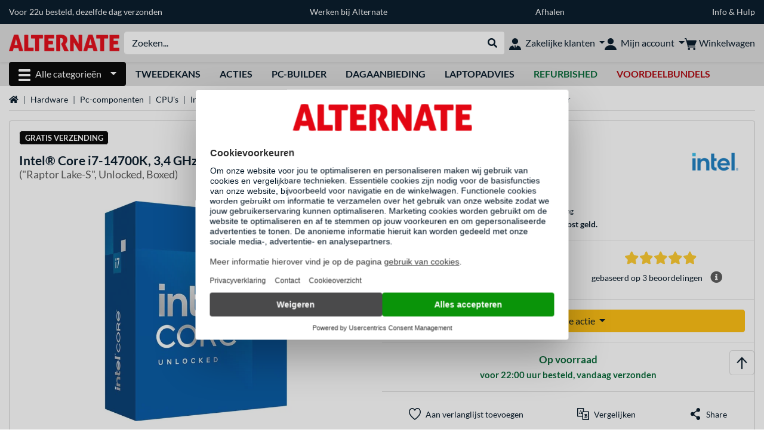

--- FILE ---
content_type: text/html;charset=UTF-8
request_url: https://www.alternate.nl/Intel/Core-i7-14700K-3-4-GHz-5-6-GHz-Turbo-Boost-socket-1700-processor/html/product/100009775
body_size: 16590
content:
<!DOCTYPE html>
<html lang="nl-NL" prefix="og: https://ogp.me/ns#" xmlns="http://www.w3.org/1999/xhtml"><head id="head">
      <title>Intel® Core i7-14700K, 3,4 GHz (5,6 GHz Turbo Boost) socket 1700 processor "Raptor Lake-S", Unlocked, Boxed </title>
      <meta charset="utf-8" />
        <link rel="canonical" href="https://www.alternate.nl/Intel/Core-i7-14700K-3-4-GHz-5-6-GHz-Turbo-Boost-socket-1700-processor/html/product/100009775" />
      <link rel="alternate" href="https://www.alternate.de/Intel/Core-i7-14700K-Prozessor/html/product/100009775" hreflang="x-default" />
      <link rel="alternate" href="https://fr.alternate.be/Intel/Core-i7-14700K-3-4-GHz-5-6-GHz-Turbo-Boost-socket-1700-processeur/html/product/100009775" hreflang="fr-BE" />
      <link rel="alternate" href="https://www.alternate.es/Intel/Core-i7-14700K-Procesador/html/product/100009775" hreflang="es-ES" />
      <link rel="alternate" href="https://www.alternate.fr/Intel/Core-i7-14700K-3-4-GHz-5-6-GHz-Turbo-Boost-socket-1700-processeur/html/product/100009775" hreflang="fr-FR" />
      <link rel="alternate" href="https://www.alternate.at/Intel/Core-i7-14700K-Prozessor/html/product/100009775" hreflang="de-AT" />
      <link rel="alternate" href="https://www.alternate.nl/Intel/Core-i7-14700K-3-4-GHz-5-6-GHz-Turbo-Boost-socket-1700-processor/html/product/100009775" hreflang="nl-NL" />
      <link rel="alternate" href="https://www.alternate.it/Intel/BX8071514700K-Processore/html/product/100009775" hreflang="it-IT" />
      <link rel="alternate" href="https://www.alternate.de/Intel/Core-i7-14700K-Prozessor/html/product/100009775" hreflang="de-DE" />
      <link rel="alternate" href="https://www.alternate.lu/Intel/Core-i7-14700K-Prozessor/html/product/100009775" hreflang="de-LU" />
      <link rel="alternate" href="https://www.alternate.be/Intel/Core-i7-14700K-3-4-GHz-5-6-GHz-Turbo-Boost-socket-1700-processor/html/product/100009775" hreflang="nl-BE" />
      <link rel="alternate" href="https://www.alternate.ch/Intel/Core-i7-14700K-Prozessor/html/product/100009775" hreflang="de-CH" />
      <link rel="alternate" href="https://www.alternate.dk/Intel/BX8071514700K-Processor/html/product/100009775" hreflang="da-DK" />
      <meta http-equiv="X-UA-Compatible" content="IE=edge" />
      <meta name="description" content="De Intel® Core™ i7-14700K, codenaam &quot;Raptor Lake-S&quot;, beschikt over 8 Performance cores en 12 Efficiency cores en is geschikt om op een moederbord m..." />
      <meta name="robots" content="all" />
      <meta name="author" content="ALTERNATE Nederland" />
      <meta name="msapplication-TileImage" content="/resources/pix/mstile-144x144.png" />
      <meta name="viewport" content="width=device-width, initial-scale=1.0, maximum-scale=5" />
      <meta name="mobile-web-app-capable" content="yes" />
      <meta name="referrer" content="strict-origin-when-cross-origin" />

      <meta http-equiv="Accept-CH" content="Sec-CH-UA, Sec-CH-UA-Full-Version-List, Sec-CH-UA-Model, Sec-CH-UA-Platform, Sec-CH-UA-Platform-Version" />
      <meta http-equiv="Critical-CH" content="Sec-CH-UA, Sec-CH-UA-Full-Version-List, Sec-CH-UA-Model, Sec-CH-UA-Platform, Sec-CH-UA-Platform-Version" />
      <meta property="fb:app_id" content="966242223397117" />
        <meta property="og:title" content="Intel® Core i7-14700K, 3,4 GHz (5,6 GHz Turbo Boost) socket 1700 processor &quot;Raptor Lake-S&quot;, Unlocked, Boxed " />
      <meta property="og:type" content="product" />
        <meta property="og:url" content="https://www.alternate.nl/Intel/Core-i7-14700K-3-4-GHz-5-6-GHz-Turbo-Boost-socket-1700-processor/html/product/100009775" />
        <meta property="og:image" content="https://www.alternate.nl/p/1200x630/5/7/Intel__Core_i7_14700K__3_4_GHz__5_6_GHz_Turbo_Boost__socket_1700_processor@@100009775.jpg" />
        <meta property="og:image:type" content="image/jpeg" />
        <meta property="og:image:height" content="630" />
        <meta property="og:image:width" content="1200" />
        <meta property="og:image:alt" content="Intel® Core i7-14700K, 3,4 GHz (5,6 GHz Turbo Boost) socket 1700 processor &quot;Raptor Lake-S&quot;, Unlocked, Boxed" />
      <meta property="og:description" content="De Intel® Core™ i7-14700K, codenaam &quot;Raptor Lake-S&quot;, beschikt over 8 Performance cores en 12 Efficiency cores en is geschikt om op een moederbord m..." />
      <meta property="og:locale" content="nl_NL" />
      <meta property="og:site_name" content="ALTERNATE" />
      <script type="application/ld+json">
        [
  {
    "@context": "https://www.schema.org",
    "@type": "Product",
    "name": "Core i7-14700K, 3,4 GHz (5,6 GHz Turbo Boost) socket 1700 processor",
    "description": "De Intel® Core™ i7-14700K, codenaam \\\"Raptor Lake-S\\\", beschikt over 8 Performance cores en 12 Efficiency cores en is geschikt om op een moederbord met socket 1700 te plaatsen. De processor beschikt over 32 MB Smart cache en werkt op een snelheid van 3,4 GHz.",
    "brand": {
      "@type": "Brand",
      "name": "Intel®"
    },
    "category": "Socket",
    "image": "https://www.alternate.nl/p/600x600/5/7/Intel__Core_i7_14700K__3_4_GHz__5_6_GHz_Turbo_Boost__socket_1700_processor@@100009775.jpg",
    "sku": 100009775,
    "gtin8": "5032037278485",
    "offers": {
      "@type": "Offer",
      "url": "https://www.alternate.nl/Intel/Core-i7-14700K-3-4-GHz-5-6-GHz-Turbo-Boost-socket-1700-processor/html/product/100009775",
      "priceCurrency": "EUR",
      "price": "379.0",
      "itemCondition": "NewCondition",
      "availability": "InStock",
      "name": "Core i7-14700K, 3,4 GHz (5,6 GHz Turbo Boost) socket 1700 processor",
      "seller": {
        "@type": "Organization",
        "name": "ALTERNATE Computerversand Nederland C.V."
      },
      "hasMerchantReturnPolicy": {
        "@type": "MerchantReturnPolicy",
        "applicableCountry": "NL",
        "returnPolicyCategory": "https://schema.org/MerchantReturnFiniteReturnWindow",
        "merchantReturnDays": 30,
        "returnMethod": "https://schema.org/ReturnByMail"
      },
      "shippingDetails": {
        "@type": "OfferShippingDetails",
        "deliveryTime": {
          "@type": "ShippingDeliveryTime",
          "handlingTime": {
            "@Type": "QuantitativeValue",
            "minValue": 0,
            "maxValue": 0,
            "unitCode": "DAY"
          },
          "transitTime": {
            "@Type": "QuantitativeValue",
            "minValue": 1,
            "maxValue": 2,
            "unitCode": "DAY"
          }
        },
        "shippingDestination": {
          "@type": "DefinedRegion",
          "addressCountry": "DE"
        },
        "shippingRate": {
          "@type": "MonetaryAmount",
          "currency": "EUR",
          "value": 0
        }
      }
    },
    "hasEnergyConsumptionDetails": {
      "@type": "EnergyConsumptionDetails"
    },
    "aggregateRating": {
      "@type": "AggregateRating",
      "ratingValue": 5.0,
      "bestRating": 5,
      "ratingCount": 3,
      "itemReviewed": {
        "@type": "Thing",
        "name": "Core i7-14700K, 3,4 GHz (5,6 GHz Turbo Boost) socket 1700 processor"
      }
    },
    "logo": "https://logos.tlecdn.net/100x30/m_1404_intel_7.png",
    "mpn": "BX8071514700K",
    "review": [
      {
        "@type": "Review",
        "dateCreated": "2025-06-10",
        "reviewBody": "Ondanks de vele problemen bij Intel over de 13 en 14de generatie procs toch gekozen voor de 14700k Zorg dat je de laatste bios updates hebt en op default bios draait dan komt het wel goed. Daarnaast mocht het niet goed gaan. Intel geeft 5 jaar garantie dus wat kan er gebeuren.",
        "author": {
          "@type": "Person",
          "Name": "RodyB"
        },
        "reviewRating": {
          "@type": "Rating",
          "ratingValue": 5,
          "worstRating": "1",
          "bestRating": "5"
        },
        "positiveNotes": {
          "@type": "ItemList",
          "itemListElement": {
            "@type": "ListItem",
            "position": "1",
            "name": "+"
          }
        },
        "negativeNotes": {
          "@type": "ItemList",
          "itemListElement": {
            "@type": "ListItem",
            "position": "1",
            "name": "-"
          }
        }
      },
      {
        "@type": "Review",
        "dateCreated": "2025-02-04",
        "reviewBody": "Processor werkt zoals de specificaties aangeven. Alles werkt vloeiend en reageert top. Is natuurlijk niet de top van de top in CPU land, maar dat is logisch wanneer je voor een intel core i7 kiest. Gekozen voor een AI overclock via BIOS instellingen. Hierdoor verder opgekrikt naar zeker +/- 6.0 GHZ. Met een 360 koeler voor de CPU is dit absoluut geen probleem, temperatuur blijft hetzelfde als voor de AI overclocking. Daarnaast geen crashes of dergelijke taferelen.",
        "author": {
          "@type": "Person",
          "Name": "Bao van Wijk"
        },
        "reviewRating": {
          "@type": "Rating",
          "ratingValue": 5,
          "worstRating": "1",
          "bestRating": "5"
        },
        "positiveNotes": {
          "@type": "ItemList",
          "itemListElement": {
            "@type": "ListItem",
            "position": "1",
            "name": "+"
          }
        },
        "negativeNotes": {
          "@type": "ItemList",
          "itemListElement": {
            "@type": "ListItem",
            "position": "1",
            "name": "-"
          }
        }
      },
      {
        "@type": "Review",
        "dateCreated": "2023-11-20",
        "reviewBody": "Extra cores tov 13700k, super handig als je een multicore workload hebt.",
        "author": {
          "@type": "Person",
          "Name": "Dries Michiels"
        },
        "reviewRating": {
          "@type": "Rating",
          "ratingValue": 5,
          "worstRating": "1",
          "bestRating": "5"
        },
        "positiveNotes": {
          "@type": "ItemList",
          "itemListElement": {
            "@type": "ListItem",
            "position": "1",
            "name": "+"
          }
        },
        "negativeNotes": {
          "@type": "ItemList",
          "itemListElement": {
            "@type": "ListItem",
            "position": "1",
            "name": "-"
          }
        }
      }
    ]
  },
  {
    "@context": "https://www.schema.org",
    "@type": "BreadcrumbList",
    "itemListElement": [
      {
        "@type": "ListItem",
        "position": 0,
        "item": {
          "@id": "https://www.alternate.nl/",
          "name": "Home"
        }
      },
      {
        "@type": "ListItem",
        "position": 1,
        "item": {
          "@id": "https://www.alternate.nl/Hardware",
          "name": "Hardware"
        }
      },
      {
        "@type": "ListItem",
        "position": 2,
        "item": {
          "@id": "https://www.alternate.nl/Hardware/Pc-componenten",
          "name": "Pc-componenten"
        }
      },
      {
        "@type": "ListItem",
        "position": 3,
        "item": {
          "@id": "https://www.alternate.nl/CPUs",
          "name": "CPU\u0027s"
        }
      },
      {
        "@type": "ListItem",
        "position": 4,
        "item": {
          "@id": "https://www.alternate.nl/CPUs/Intel-CPUs",
          "name": "Intel-CPU\u0027s"
        }
      },
      {
        "@type": "ListItem",
        "position": 5,
        "item": {
          "@id": "https://www.alternate.nl/CPUs/Intel-CPUs/Core-i7",
          "name": "Core i7"
        }
      },
      {
        "@type": "ListItem",
        "position": 6,
        "item": {
          "name": "Intel® Core i7-14700K, 3,4 GHz (5,6 GHz Turbo Boost) socket 1700 processor"
        }
      }
    ]
  }
]
      </script>

      <link rel="apple-touch-icon" sizes="180x180" href="/resources/pix/apple-touch-icon.png" />
      <link rel="icon" type="image/png" href="/resources/pix/favicon.png" sizes="32x32" />
        <link rel="preload" href="/mobile/resources/fonts/lato/S6uyw4BMUTPHjx4wXg.woff2" as="font" type="font/woff2" crossorigin="anonymous" />
        <link rel="preload" href="/mobile/resources/fonts/lato/S6u9w4BMUTPHh6UVSwiPGQ.woff2" as="font" type="font/woff2" crossorigin="anonymous" />
        <link rel="preload" href="/mobile/resources/fonts/lato/S6u9w4BMUTPHh50XSwiPGQ.woff2" as="font" type="font/woff2" crossorigin="anonymous" />
        <link rel="preload" href="/mobile/resources/fonts/fontawesome/fa-solid-900.woff2" as="font" type="font/woff2" crossorigin="anonymous" />
        <link rel="preload" href="/mobile/resources/css/style.min.css?v=02d7c9f3" as="style" />
        <link rel="stylesheet" href="/mobile/resources/css/style.min.css?v=02d7c9f3" type="text/css" />
        <link rel="preload" href="https://web.cmp.usercentrics.eu/ui/loader.js" as="script" />
        <link rel="preconnect" href="https://v1.api.service.cmp.usercentrics.eu" />
        <script id="usercentrics-cmp" src="https://web.cmp.usercentrics.eu/ui/loader.js" data-language="nl" data-settings-id="PhLKGyG5R" async="async"></script>
      <link rel="dns-prefetch" href="https://tlecdn.net" />
      <script>
        var global = {newSession: false,
          onFunction: (fnName) => new Promise((resolve,reject)=>{
            const start = Date.now(), iv = setInterval(() => {
              if (window[fnName]) {
                clearInterval(iv);
                resolve(window[fnName]);
              } else if (Date.now() - start > 10000) {
                clearInterval(iv);
                reject(new Error("Timeout"));
              }
            },40);
          }),
          onFaces: () => global.onFunction('faces'),
          i18n:{"CarouselControl":"Carrousel besturing","Carousel":"Carrousel","CarouselGoToSlide":"Naar slide {{index}}","CarouselNextSlide":"Volgende slide","CarouselPreviousSlide":"Vorige slide","CarouselSlide":"Slide"}
        };
        var mojarra={l:(args)=>{if(typeof args==='function')global.onFaces().then(()=>args());}};
      </script>
        <script>window.starfishTrackingURL = "https://click.alternate.de/track/42";</script>
        <script src="/mobile/resources/js/script.min.js?v=02d7c9f3" defer="defer"></script>
      <link rel="preload" href="/mobile/jakarta.faces.resource/faces.js.xhtml?ln=jakarta.faces" as="script" /><script src="/mobile/jakarta.faces.resource/faces.js.xhtml?ln=jakarta.faces" async="async"></script>
        <script>var lz_data = {overwrite: false, language: 'nl'};</script>
        <script id="7a1338dcda7655c9679e0c820f9532aa" src="https://chat.alternate.nl/script.php?id=7a1338dcda7655c9679e0c820f9532aa" defer="defer"></script></head><body id="mainContent" class="  mainTree7">
        <section id="headerbanner-placeholder-container" aria-label="Nuttige links"><link href="/content/a4329d5a-9bf2-4379-87b8-d8b98acd5bb1.css?v=973ebc1e" rel="stylesheet"/><script src="/content/a4329d5a-9bf2-4379-87b8-d8b98acd5bb1.js?v=973ebc1e" defer="defer"></script><div class="container d-none d-md-block">
 <div class="headerbanner">
  <div class="marquee">
   <!-- Link 1 --> <a class="headerbanner-link" href="/help/verzenden#levertijden">Voor 22u besteld, dezelfde dag verzonden</a> <!-- Link 2 --> <a class="headerbanner-link" href="https://www.werkenbijalternate.nl/" target="_blank">Werken bij Alternate</a> <!-- Link 3 --> <a class="headerbanner-link" href="/afhalen#afhalen">Afhalen</a> <!-- Link 4 --> <a href="/contact.xhtml">Info &amp; Hulp</a>
  </div>
 </div>
</div>
<div class="container d-md-none">
 <div class="carousel-inner">
  <div class="carousel slide" data-bs-ride="carousel">
   <!-- Link 1 -->
   <div class="carousel-item active" data-bs-interval="10000">
    <a class="headerbanner-link" href="/help/verzenden#levertijden">Voor 22u besteld, dezelfde dag verzonden</a>
   </div><!-- Link 2 -->
   <div class="carousel-item" data-bs-interval="10000">
    <a class="headerbanner-link" href="https://www.werkenbijalternate.nl/" target="_blank">Werken bij Alternate</a>
   </div><!-- Link 3 -->
   <div class="carousel-item" data-bs-interval="10000">
    <a class="headerbanner-link" href="/afhalen#afhalen">Afhalen</a>
   </div><!-- Link 4 -->
   <div class="carousel-item" data-bs-interval="10000">
    <a href="/contact.xhtml">Info &amp; Hulp</a>
   </div>
  </div>
 </div>
</div>
        </section>

      <div id="header-intersection"></div><div id="header_container" class="sticky-top">

    <header class="mb-1" id="header">
      <noscript class="container-fluid p-0">
        <div class="alert mb-0 alert-danger text-center" role="alert">JavaScript is niet geactiveerd!<br>Om de site te gebruiken, moet u JavaScript in uw browser inschakelen.
        </div>
      </noscript>
      <div class="header-top shadow-sm">
        <div class="container">
          <div class="navbar">
            <div class="navbar-nav flex-grow-1 flex-row flex-nowrap align-items-center gap-3" id="main-head">
              
              <button id="burger-md" type="button" class="d-flex d-lg-none btn btn-link p-1 icon-click-size" data-bs-toggle="offcanvas" data-bs-target="#navigation" aria-owns="navigation" aria-controls="navigation" aria-expanded="false" aria-label="Alle categorieën">
                <img src="/mobile/jakarta.faces.resource/icons/burger_b.svg.xhtml?ln=pix" class="invert" alt="Alle categorieën" width="20" height="20" aria-hidden="true" />
              </button>
              
              <div id="company-logo"><a href="/" class="navbar-brand alternate" aria-label="Home ALTERNATE">
                  <img class="header-logo colormode-img w-auto" width="1290" height="197" src="/mobile/jakarta.faces.resource/pix/headerlogo/alt.png.xhtml" alt="ALTERNATE" /></a>
              </div>
              <div class="d-none d-md-flex w-100 flex-column" id="searchbar-md">
    <form method="get" action="/listing.xhtml" class="mx-2 searchbar" enctype="application/x-www-form-urlencoded" autocomplete="off" name="search_word_inc" accept-charset="utf-8" role="search">
      <label class="visually-hidden" for="search-input-d">Zoeken</label>
      <div class="input-group borderless">
        <input type="search" id="search-input-d" name="q" class="form-control" placeholder="Zoeken..." />
        <button class="input-group-text border-0 m-0">
          <em class="fas fa-search" aria-hidden="true"></em>
          <span class="visually-hidden">Webshop doorzoeken</span>
        </button>
      </div>
    </form>
              </div>
                
                <div class="d-none d-lg-block nav-item dropdown" id="b2b-nav">
                  <div class="dropdown-arrow"></div>
                  <button type="button" class="nav-link dropdown-toggle text-center" data-bs-toggle="dropdown" aria-haspopup="true" aria-expanded="false">
                    <img src="/mobile/jakarta.faces.resource/icons/Profile-new_Business.svg.xhtml?ln=pix" class="invert" alt="Zakelijke klanten" width="20" height="20" aria-hidden="true" />
                    <span class="ml-1 text-nowrap">Zakelijke klanten</span>
                  </button>
                  <div class="dropdown-menu dropdown-menu-end shadow">
                    <div class="font-big font-weight-bold px-3 mb-2">
                      Jouw voordelen als zakelijke ALTERNATE klant:
                    </div>
                        <div class="d-flex">
                          <div class="px-3 border-right">
                            <ul>
                              <li>Persoonlijke accountmanager</li>
                              <li>Persoonlijke inkoopvoorwaarden</li>
                              <li>Persoonlijke aanbiedingen en projecten</li>
                              <li>Telefonisch advies en bestellingen:<br><strong>+31 (0)88 544 45 00</strong></li>
                              <li>Geen minimale orderwaarde</li>
                            </ul>
                          </div>
                          <div class="d-flex flex-column justify-content-around px-3">
                            <ul>
                              <li>Alternatieve betaalwijzen</li>
                                <li>Kopen op rekening (na positieve kredietcontrole)</li>
                            </ul>
                            <div class="d-grid">
                              <button data-bs-toggle="modal" data-bs-target="#homepage-redirect" class="btn btn-primary">Naar de zakelijk website</button>
                            </div>
                          </div>
                        </div>
                  </div>
                </div>
              
              <div class="nav-item dropdown text-center">
                <div class="dropdown-arrow"></div>
                <button type="button" class="nav-link dropdown-toggle text-center" data-bs-toggle="dropdown" aria-label="Mijn account" aria-haspopup="true" aria-expanded="false">
                  <img src="/mobile/jakarta.faces.resource/icons/Profile-new.svg.xhtml?ln=pix" class="invert" alt="Mijn account" width="20" height="20" aria-hidden="true" />
                  <span class="ml-1 d-none d-lg-inline text-nowrap">Mijn account</span>
                </button>
                <ul class="dropdown-menu dropdown-menu-end shadow">
                    <li class="d-grid dropdown-item-text" id="dropdown-greeting"><a href="/login.xhtml" class="btn btn-primary mt-1">Inloggen</a>
                    </li>
                    <li class="dropdown-divider"></li>
                    <li><a href="/customerAccountRegistration.xhtml" class="dropdown-item">Account aanmaken</a>
                    </li>
                    <li class="dropdown-divider"></li>
          <li>
            <a class="dropdown-item" href="/Mijn-account">
              Mijn account
            </a>
          </li>
            <li>
              <a class="dropdown-item" href="/Mijn-account/Bestellingen">Bestellingen</a>
            </li>
            <li>
              <a class="dropdown-item" href="/Mijn-account/Verlanglijstje">Verlanglijstje</a>
            </li>
            <li>
              <a class="dropdown-item" href="/Mijn-account/Productvergelijkingen">Productvergelijkingen</a>
            </li>
            <li>
              <a class="dropdown-item" href="/Mijn-account/Laatst-bekeken">Laatst bekeken</a>
            </li>
                </ul>
              </div><div id="tle-header:header-cart-count">
                <a class="nav-link d-inline-flex flex-row w-100 justify-content-center" aria-label="Winkelwagen" href="/cart.xhtml">
                  <span class="position-relative"><img src="/mobile/jakarta.faces.resource/icons/Warenkorb-black.svg.xhtml?ln=pix" alt="" height="20" width="20" class="invert" />
                    <span id="cart-count" class="d-none">0</span>
                  </span>
                  <span class="d-none d-lg-inline text-nowrap ml-1">Winkelwagen</span>
                </a></div>
            </div>
          </div>
        </div>
      </div>
      
      <div class="container d-none d-lg-block">
        <nav class="d-flex" id="subtabber-nav" aria-label="Hoofd">
          <ul class="nav nav-pills">
            <li class="nav-item" id="all-categories">
              <button type="button" class="btn btn-link nav-link dropdown-toggle active btn-season" data-bs-toggle="offcanvas" data-bs-target="#navigation" aria-owns="navigation" aria-controls="navigation" aria-expanded="false">
                <img src="/mobile/jakarta.faces.resource/icons/burger_wh.svg.xhtml?ln=pix" alt="" width="20" height="20" aria-hidden="true" /><span class="mx-2">Alle categorieën</span>
              </button>
            </li>
              <li class="nav-item">
                <a class="nav-link font-weight-bold text-uppercase " href="/Tweedekans" aria-label="Tweedekans">Tweedekans
                </a>
              </li>
              <li class="nav-item">
                <a class="nav-link font-weight-bold text-uppercase " href="/Acties" aria-label="Acties">Acties
                </a>
              </li>
              <li class="nav-item">
                <a class="nav-link font-weight-bold text-uppercase " href="/Pc-builder" aria-label="Pc-builder">Pc-builder
                </a>
              </li>
              <li class="nav-item">
                <a class="nav-link font-weight-bold text-uppercase " href="/dagaanbieding" aria-label="dagaanbieding">dagaanbieding
                </a>
              </li>
              <li class="nav-item">
                <a class="nav-link font-weight-bold text-uppercase " href="/laptopadvies" aria-label="laptopadvies">laptopadvies
                </a>
              </li>
              <li class="nav-item">
                <a class="nav-link font-weight-bold text-uppercase " href="/Refurbished" aria-label="Refurbished"><span class="text-green">Refurbished</span>
                </a>
              </li>
              <li class="nav-item">
                <a class="nav-link font-weight-bold text-uppercase " href="/voordeelbundels" aria-label="voordeelbundels"><span class="text-red">voordeelbundels</span>
                </a>
              </li>
          </ul>
          <span class="navbar-text" id="toggle-container">
          </span>
        </nav>
      </div>
      
      <div class="container">
        <div class="row collapse d-md-none show" id="collapse-searchbar">
    <form method="get" action="/listing.xhtml" class="py-2 searchbar" enctype="application/x-www-form-urlencoded" autocomplete="off" name="search_word_inc" accept-charset="utf-8" role="search">
      <label class="visually-hidden" for="search-input-m">Zoeken</label>
      <div class="input-group borderless">
        <input type="search" id="search-input-m" name="q" class="form-control" placeholder="Zoeken..." />
        <button class="input-group-text border-0 m-0">
          <em class="fas fa-search" aria-hidden="true"></em>
          <span class="visually-hidden">Webshop doorzoeken</span>
        </button>
      </div>
    </form>
        </div>
      </div>
    </header>
      <div class="modal fade" id="homepage-redirect" tabindex="-1" aria-labelledby="homepage-redirect-label" aria-hidden="true">
        <div class="modal-dialog modal-sm modal-dialog-centered">
          <div class="modal-content">
            <div id="homepage-redirect-label" class="d-none">Verder?</div>
            <div class="modal-body">Je wordt zo doorverwezen naar onze zakelijke website. Houd er rekening mee dat je huidige winkelwagen niet wordt meegenomen.
            </div>
            <div class="modal-footer">
              <button type="button" class="btn btn-outline-dark" data-bs-dismiss="modal">Terug</button><a href="https://zakelijk.alternate.nl/" class="btn btn-primary">Verder</a>
            </div>
          </div>
        </div>
      </div></div>

      <div class="position-fixed darkener hideDarkener" id="darkener"></div>
      <div class="position-fixed darkener" id="modal-darkener"></div>

      <div class="container position-relative">

    <div class="skyscraper left position-absolute">
    </div>

    <div class="skyscraper right position-absolute">
    </div>
    <div class="offcanvas shadow" id="navigation" aria-label="Alle categorieën">
      <nav class="offcanvas-body d-flex">

        <div id="navigation-overview" class="position-relative">
            <div id="navigation-tree-head" class="py-2 d-lg-none">
              <button type="button" class="btn btn-link text-uppercase step-back d-lg-none w-100 d-block text-left" data-tree-id="8521" data-step-back="true"> <strong>vorige</strong></button>
            </div>
              <div id="gotoCategory" class="d-lg-none">
                <a href="/CPUs/Intel-CPUs" class="d-block my-2 text-decoration-none font-weight-bold py-3 py-lg-1 px-3 border-bottom border-gray-lighter">
                  <span>Intel-CPU's</span>
                </a>
              </div>

          <div id="navigation-tree">
              <a href="/Refurbished" class=" d-none d-lg-block text-decoration-none font-weight-bold p-3 py-lg-1 border-bottom border-gray-lighter " data-tree-id="35121" data-leaf="false" aria-expanded="false" aria-haspopup="tree">
                Refurbished
                
              </a>
              <a href="/Acties" class=" d-none d-lg-block text-decoration-none font-weight-bold p-3 py-lg-1 border-bottom border-gray-lighter " data-tree-id="29836" data-leaf="true" aria-expanded="false" aria-haspopup="tree">
                Acties
                
              </a>
              <a href="/Hardware" class=" d-none d-lg-block text-decoration-none font-weight-bold p-3 py-lg-1 border-bottom border-gray-lighter " data-tree-id="7" data-leaf="false" aria-expanded="false" aria-haspopup="tree">
                Hardware
                
              </a>
              <a href="/PC" class=" d-none d-lg-block text-decoration-none font-weight-bold p-3 py-lg-1 border-bottom border-gray-lighter " data-tree-id="14198" data-leaf="false" aria-expanded="false" aria-haspopup="tree">
                PC
                
              </a>
              <a href="/Laptop" class=" d-none d-lg-block text-decoration-none font-weight-bold p-3 py-lg-1 border-bottom border-gray-lighter " data-tree-id="8" data-leaf="false" aria-expanded="false" aria-haspopup="tree">
                Laptop
                
              </a>
              <a href="/Gaming" class=" d-none d-lg-block text-decoration-none font-weight-bold p-3 py-lg-1 border-bottom border-gray-lighter " data-tree-id="13" data-leaf="false" aria-expanded="false" aria-haspopup="tree">
                Gaming
                
              </a>
              <a href="/Sim-racing" class=" d-none d-lg-block text-decoration-none font-weight-bold p-3 py-lg-1 border-bottom border-gray-lighter " data-tree-id="33480" data-leaf="false" aria-expanded="false" aria-haspopup="tree">
                Sim racing
                
                  <sup class="pl-1 pr-1 tabber-sup-badge-new tabber-sup-badge text-white bg-red">NIEUW</sup>
              </a>
              <a href="/Televisie-audio" class=" d-none d-lg-block text-decoration-none font-weight-bold p-3 py-lg-1 border-bottom border-gray-lighter " data-tree-id="10" data-leaf="false" aria-expanded="false" aria-haspopup="tree">
                Televisie &amp; audio
                
              </a>
              <a href="/Smartphone" class=" d-none d-lg-block text-decoration-none font-weight-bold p-3 py-lg-1 border-bottom border-gray-lighter " data-tree-id="15" data-leaf="false" aria-expanded="false" aria-haspopup="tree">
                Smartphone
                
              </a>
              <a href="/Apple" class=" d-none d-lg-block text-decoration-none font-weight-bold p-3 py-lg-1 border-bottom border-gray-lighter " data-tree-id="12" data-leaf="false" aria-expanded="false" aria-haspopup="tree">
                Apple
                
              </a>
              <a href="/Smart-Home" class=" d-none d-lg-block text-decoration-none font-weight-bold p-3 py-lg-1 border-bottom border-gray-lighter " data-tree-id="12174" data-leaf="false" aria-expanded="false" aria-haspopup="tree">
                Smart Home
                
              </a>
              <a href="/Zonne-energie" class=" d-none d-lg-block text-decoration-none font-weight-bold p-3 py-lg-1 border-bottom border-gray-lighter " data-tree-id="32858" data-leaf="false" aria-expanded="false" aria-haspopup="tree">
                Zonne-energie
                
              </a>
              <a href="/Huishouden" class=" d-none d-lg-block text-decoration-none font-weight-bold p-3 py-lg-1 border-bottom border-gray-lighter " data-tree-id="5304" data-leaf="false" aria-expanded="false" aria-haspopup="tree">
                Huishouden
                
              </a>
              <a href="/Speelgoed" class=" d-none d-lg-block text-decoration-none font-weight-bold p-3 py-lg-1 border-bottom border-gray-lighter " data-tree-id="13574" data-leaf="false" aria-expanded="false" aria-haspopup="tree">
                Speelgoed
                
              </a>
              <a href="/Gereedschap" class=" d-none d-lg-block text-decoration-none font-weight-bold p-3 py-lg-1 border-bottom border-gray-lighter " data-tree-id="15464" data-leaf="false" aria-expanded="false" aria-haspopup="tree">
                Gereedschap
                
              </a>
              <a href="/Tuin" class=" d-none d-lg-block text-decoration-none font-weight-bold p-3 py-lg-1 border-bottom border-gray-lighter " data-tree-id="5306" data-leaf="false" aria-expanded="false" aria-haspopup="tree">
                Tuin
                
              </a>
              <a href="/Barbecue" class=" d-none d-lg-block text-decoration-none font-weight-bold p-3 py-lg-1 border-bottom border-gray-lighter " data-tree-id="17566" data-leaf="false" aria-expanded="false" aria-haspopup="tree">
                Barbecue
                
              </a>
              <a href="/Outdoor" class=" d-none d-lg-block text-decoration-none font-weight-bold p-3 py-lg-1 border-bottom border-gray-lighter " data-tree-id="20328" data-leaf="false" aria-expanded="false" aria-haspopup="tree">
                Outdoor
                
              </a>
              <a href="/Tweedekans" class=" d-none d-lg-block text-decoration-none font-weight-bold p-3 py-lg-1  " data-tree-id="9157" data-leaf="false" aria-expanded="false" aria-haspopup="tree">
                Tweedekans
                
              </a>
              <a href="/CPUs/Intel-CPUs/Core-Ultra-9" class=" d-block d-lg-none text-decoration-none font-weight-bold p-3 py-lg-1 border-bottom border-gray-lighter " data-tree-id="34942" data-leaf="true" aria-expanded="false" aria-haspopup="tree">
                Core Ultra 9
                
              </a>
              <a href="/CPUs/Intel-CPUs/Core-Ultra-7" class=" d-block d-lg-none text-decoration-none font-weight-bold p-3 py-lg-1 border-bottom border-gray-lighter " data-tree-id="34943" data-leaf="true" aria-expanded="false" aria-haspopup="tree">
                Core Ultra 7
                
              </a>
              <a href="/CPUs/Intel-CPUs/Core-Ultra-5" class=" d-block d-lg-none text-decoration-none font-weight-bold p-3 py-lg-1 border-bottom border-gray-lighter " data-tree-id="34944" data-leaf="true" aria-expanded="false" aria-haspopup="tree">
                Core Ultra 5
                
              </a>
              <a href="/CPUs/Intel-CPUs/Core-i9" class=" d-block d-lg-none text-decoration-none font-weight-bold p-3 py-lg-1 border-bottom border-gray-lighter " data-tree-id="21150" data-leaf="true" aria-expanded="false" aria-haspopup="tree">
                Core i9
                
              </a>
              <a href="/CPUs/Intel-CPUs/Core-i7" class="entry-active d-block d-lg-none text-decoration-none font-weight-bold p-3 py-lg-1 border-bottom border-gray-lighter " data-tree-id="21151" data-leaf="true" aria-expanded="false" aria-haspopup="tree">
                Core i7
                
              </a>
              <a href="/CPUs/Intel-CPUs/Core-i5" class=" d-block d-lg-none text-decoration-none font-weight-bold p-3 py-lg-1 border-bottom border-gray-lighter " data-tree-id="21152" data-leaf="true" aria-expanded="false" aria-haspopup="tree">
                Core i5
                
              </a>
              <a href="/CPUs/Intel-CPUs/Core-i3" class=" d-block d-lg-none text-decoration-none font-weight-bold p-3 py-lg-1 border-bottom border-gray-lighter " data-tree-id="21153" data-leaf="true" aria-expanded="false" aria-haspopup="tree">
                Core i3
                
              </a>
              <a href="/CPUs/Intel-CPUs/Socket-1700" class=" d-block d-lg-none text-decoration-none font-weight-bold p-3 py-lg-1 border-bottom border-gray-lighter " data-tree-id="31030" data-leaf="true" aria-expanded="false" aria-haspopup="tree">
                Socket 1700
                
              </a>
              <a href="/CPUs/Intel-CPUs/Socket-1851" class=" d-block d-lg-none text-decoration-none font-weight-bold p-3 py-lg-1 border-bottom border-gray-lighter " data-tree-id="34939" data-leaf="true" aria-expanded="false" aria-haspopup="tree">
                Socket 1851
                
              </a>
          </div>

        </div>
        <div id="navigation-content"></div>

      </nav>
    </div>
        <div class="suggest-layer-container position-fixed shadow" style="display: none;"></div>
        <main class="position-relative" id="content">

      <div id="details">
      <div class="row ">
        <div class="col-12 mb-3">
          <nav class="swiper swiper-common border-bottom" aria-label="breadcrumb" data-slides="auto" data-insufficient-left="true" data-space="0">
            <div class="swiper-wrapper breadcrumb">
              <div class="swiper-slide breadcrumb-item">
                <a href="/" title="Home">
                  <span class="visually-hidden">Home</span>
                  <em class="fas fa-home" aria-hidden="true"></em>
                </a>
              </div>
                <div class="swiper-slide breadcrumb-item " aria-current="false"><a href="/Hardware" rel="">
                    Hardware
                  </a>
                </div>
                <div class="swiper-slide breadcrumb-item " aria-current="false"><a href="/Hardware/Pc-componenten" rel="">
                    Pc-componenten
                  </a>
                </div>
                <div class="swiper-slide breadcrumb-item " aria-current="false"><a href="/CPUs" rel="">
                    CPU's
                  </a>
                </div>
                <div class="swiper-slide breadcrumb-item " aria-current="false"><a href="/CPUs/Intel-CPUs" rel="">
                    Intel-CPU's
                  </a>
                </div>
                <div class="swiper-slide breadcrumb-item " aria-current="false"><a href="/CPUs/Intel-CPUs/Core-i7" rel="">
                    Core i7
                  </a>
                </div>
                <div class="swiper-slide breadcrumb-item active" aria-current="page">Intel® Core i7-14700K, 3,4 GHz (5,6 GHz Turbo Boost) socket 1700 processor
                </div>
            </div>
          </nav>
        </div>
      </div>
        <div class="row mb-3">
          <div class="col-12">
            <div id="product-top" class="card p-3">
              <div class="row">

                <div class="col-12 eyecatcher-container mb-2">
            <button type="button" class="badge bg-black eyecatcher-click-trigger cursor-pointer mr-2 text-uppercase" data-target="#product-promotions">
              <span>GRATIS Verzending</span>
            </button>
                </div>

                <div class="col-12 my-0 d-flex justify-content-between">
                  <div class="product-name">
                    <h1>

                      <span>Intel®</span>

                      <span>Core i7-14700K, 3,4 GHz (5,6 GHz Turbo Boost) socket 1700 processor</span>
                        <small class="product-name-sub d-block font-weight-normal">("Raptor Lake-S", Unlocked, Boxed)</small>
                    </h1>
                  </div>

                  <a class="d-none d-md-block product-manufacturer-logo" href="/listing.xhtml?q=Intel%C2%AE&amp;filterBrand=Intel%C2%AE" title="Meer informatie van Intel® "><img src="https://logos.tlecdn.net/100x30/m_1404_intel_7.png" alt="Intel®" height="30" width="100" class="" />
                  </a>
                </div>
              </div>

              <div class="row">
                <div class="col-12 col-md-6 text-center" id="product-top-left">
    <section class="product-image-media-carousel-container mt-3 position-relative" data-productid="100009775" aria-label="Mediagalerij">

      <div class="product-image-media-big position-relative mb-3">
        <div class="swiper" role="group" aria-roledescription="Carrousel">
          <div class="swiper-button-prev d-sm-none"></div>
          <div class="swiper-wrapper">
              <div class="swiper-slide text-center p-1" data-index="0">
                <button type="button" class="btn btn-link p-0 w-100">
                    <img src="/p/160x160/5/7/Intel__Core_i7_14700K__3_4_GHz__5_6_GHz_Turbo_Boost__socket_1700_processor@@100009775.jpg" srcset="/p/600x600/5/7/Intel__Core_i7_14700K__3_4_GHz__5_6_GHz_Turbo_Boost__socket_1700_processor@@100009775.jpg" loading="eager" fetchpriority="high" alt="Intel® Core i7-14700K, 3,4 GHz (5,6 GHz Turbo Boost) socket 1700 processor &quot;Raptor Lake-S&quot;, Unlocked, Boxed" class="cursor-magnify productPicture img-fluid img-sized" data-productid="100009775" data-bs-toggle="modal" data-bs-target="#product-image-media-modal-container-100009775" width="600" height="600" />
                </button>
              </div>
          </div>
          <div class="swiper-button-next d-sm-none"></div>
        </div>
        <div class="product-image-badges d-flex align-items-end">
          <span class="pinned-award"></span>
        </div>
      </div>

      <div class="product-image-media-pics">
        <div class="text-center">
          <small>Afbeelding kan van het origineel afwijken.</small>
        </div>

      </div>

    </section>


    <div id="product-image-media-modal-container-100009775" class="modal product-image-media-modal-container" data-productid="100009775" tabindex="-1" aria-labelledby="product-image-media-modal-container-100009775-label" aria-hidden="true">
      <div class="modal-dialog modal-fullscreen">
        <div class="modal-content">
          <div class="modal-header p-0 justify-content-between">
            <div class="slides-count ml-2" data-slides-count="$0 / $1"></div>
            <div id="product-image-media-modal-container-100009775-label" class="d-none">Mediagalerij</div>
            <div>
              <button type="button" class="btn btn-zoom" title="zoom"><em class="fas fa-search-plus"></em></button>
              <button type="button" class="btn btn-fullscreen" title="fullscreen"><em class="fas fa-expand"></em></button>
              <button type="button" class="btn btn-close ml-2 mr-3" data-bs-dismiss="modal" aria-label="Sluiten (Esc)"></button>
            </div>
          </div>
          <div class="modal-body p-0 overflow-hidden">
            <div class="product-image-media-big-modal">
              <div class="swiper" role="group" aria-roledescription="Carrousel">
                <div class="swiper-button-prev pl-3"></div>
                <div class="swiper-wrapper">
                    <div class="swiper-slide text-center">
                        <div class="swiper-zoom-container">
                          <img src="[data-uri]" srcset="/p/o/5/7/Intel__Core_i7_14700K__3_4_GHz__5_6_GHz_Turbo_Boost__socket_1700_processor@@100009775.jpg" loading="lazy" alt="Intel® Core i7-14700K, 3,4 GHz (5,6 GHz Turbo Boost) socket 1700 processor &quot;Raptor Lake-S&quot;, Unlocked, Boxed" class="img-fluid" draggable="false" width="2000" height="2000" />
                          <div class="swiper-lazy-preloader"></div>
                        </div>

                    </div>
                </div>
                <div class="swiper-button-next pr-3"></div>
              </div>
            </div>
          </div>
          <div class="modal-footer p-0 m-0 d-block">
            <div class="product-image-media-pics-modal">
            </div>
          </div>
        </div>
      </div>
    </div>
                </div>

                <div class="col-12 col-md-6 campaign-timer-container" id="product-top-right">
    <div class="row py-3 border-bottom" id="tle-details-price-section"><div class="col campaign-timer-price-section">
          <div class="row align-items-baseline text-center text-md-left">
            <div class="col-12 col-md-auto"><span class="price ">€ 379,00</span>
            </div>
            <div class="col-12 col-md-auto">
              <div class="d-flex flex-column justify-content-center justify-content-md-start base-price">
                  <div id="shipping-price">Gratis standaard verzending
                  </div>
              </div>
            </div>
          </div>
            <div class="row align-items-baseline text-center text-md-left">
              <div class="col-12 col-md-auto">Of vanaf € 12,95 per maand.<a href="" class="disclaimer-link fw-bold" data-collapseid="spraypay" data-bs-target="#payment-more-infos" data-bs-toggle="modal">
      Let op, geld lenen kost geld.
    </a>
              </div>
            </div></div>

    </div>
    <div class="row border-bottom">
        <a href="#product-details-tab" id="product-details-anchor" class="col details-info-tile" aria-label="Springteken naar Specificaties">
          <img class="d-block mx-auto my-auto" src="/mobile/jakarta.faces.resource/icons/Details.svg.xhtml?ln=pix" alt="" width="25" height="25" />
          <span class="icon-click-size">
            <span class="text-center mb-0">Specificaties</span>
          </span>
        </a>
        <div class="col details-info-tile"><a href="#lazyRatings" class="text-decoration-none my-auto" aria-label="Springteken naar beoordelingen"><span class="ratingstars" aria-label="5.0 sterren gebaseerd op 3 beoordelingen"><img src="/resources/pix/icons/star.svg" alt="Volledige ster" width="20" height="20" loading="lazy" aria-hidden="true" /><img src="/resources/pix/icons/star.svg" alt="Volledige ster" width="20" height="20" loading="lazy" aria-hidden="true" /><img src="/resources/pix/icons/star.svg" alt="Volledige ster" width="20" height="20" loading="lazy" aria-hidden="true" /><img src="/resources/pix/icons/star.svg" alt="Volledige ster" width="20" height="20" loading="lazy" aria-hidden="true" /><img src="/resources/pix/icons/star.svg" alt="Volledige ster" width="20" height="20" loading="lazy" aria-hidden="true" /></span></a>

                <span class="d-flex align-items-center text-nowrap"><a href="#lazyRatings" class="text-center" aria-label="Springteken naar beoordelingen">
                    <span class="visually-hidden">5.0 sterren gebaseerd op 3 beoordelingen</span><span class="icon-click-size" aria-hidden="true">gebaseerd op 3 beoordelingen</span></a>
                  <button class="btn btn-link icon-click-size" aria-label="Meer informatie Gemiddelde beoordeling" data-bs-toggle="popover" data-bs-placement="bottom" data-bs-content="De getoonde gemiddelde beoordeling bevat beoordelingen van geverifieerde en niet-geverifieerde aankopen, van andere varianten van hetzelfde product of geïmporteerde beoordelingen van onze partners.">
                    <em class="fas fa-info-circle text-gray-darker font-biggest"></em>
                  </button>
                </span>
        </div>

    </div>
      <div class="row justify-content-center py-3 border-bottom" id="promo-section">
        <div class="col-12">

          <div class="dropdown">
            <div class="dropdown-center dropdown-scrollable btn-group d-grid">
              <button class="btn btn-yellow dropdown-toggle" type="button" id="product-promotions" data-bs-toggle="dropdown" data-bs-auto-close="outside" aria-haspopup="true" aria-expanded="false">
                <em class="fas fa-cog fa-spin d-none"></em>
                <span class="btnText">
                  1 Lopende actie
                </span>
              </button>
              <div class="dropdown-menu shadow p-2" aria-labelledby="product-promotions">
                    <div>
                      <div class="font-weight-bold">GRATIS Verzending</div><span class="d-block">Op de ALTERNATE website vindt u regelmatig aantrekkelijke, speciaal gemarkeerde producten die wij zonder verzendkosten aanbieden.<br />Gratis verzending geldt uitsluitend voor verzending binnen Nederland en is niet geldig voor palletzendingen. In sommige gevallen kan gratis verzending vervallen als meerdere producten in één bestelling worden gecombineerd.</span>
                    </div>
              </div>
            </div>
          </div>

        </div>
      </div>
<form id="add-to-cart-form" name="add-to-cart-form" method="post" action="/mobile/details.xhtml" class="tp-form" enctype="application/x-www-form-urlencoded">
<input type="hidden" name="add-to-cart-form" value="add-to-cart-form" />

      <div class="row border-bottom">
        <div class="col-12 p-3 text-center">
          <span class="d-flex justify-content-center align-items-center">
              <strong class="availability-text" style="color: var(--availability-GREEN);">Op voorraad
                  <br />
                  <small>voor 22:00 uur besteld, vandaag verzonden</small>
              </strong>
          </span>
        </div>
      </div><div id="add-to-cart-form:add-to-cart-section" class="row">
                        <div class="col-12">
                        </div></div>

    <nav class="fixed-top shadow pt-3 pb-0" id="details-fixed-header" style="display:none;">
      <div class="container d-flex flex-column justify-content-between h-100">
        <div class="row align-items-center w-100">
          <div class="col-8 text-truncate">
            <strong class="product-name">Intel® Core i7-14700K, 3,4 GHz (5,6 GHz Turbo Boost) socket 1700 processor</strong>
          </div>
          <div class="col-4">
          </div>
        </div>
        <div class="nav-product-details swiper-nav-container">

    <div class="nav-product-details swiper-nav-container ">
      <div class="swiper swiper-nav-tabs nav nav-tabs " role="tablist" data-slides="auto" id="header-product-nav">
        <div class="swiper-wrapper">
            <div class="swiper-slide" data-nav-slide="product-description">
              <div class="nav-item">
                <a href="#product-description-tab" class="nav-link" role="tab" aria-controls="product-description-tab" aria-selected="true">Productomschrijving</a>
              </div>
            </div>
            <div class="swiper-slide" data-nav-slide="product-details">
              <div class="nav-item">
                <a href="#product-details-tab" class="nav-link" role="tab" aria-controls="product-details-tab" aria-selected="true">Specificaties</a>
              </div>
            </div>
            <div class="swiper-slide" data-nav-slide="product-ratings">
              <div class="nav-item">
                <div data-anchor="#lazyRatings" class="nav-link" onclick="global.handleExternalContentBeforeNavSlideAnchor(this, event)" role="tab" aria-controls="lazyRatings" aria-selected="true">Beoordelingen</div>
              </div>
            </div>
        </div>
      </div>
    </div>
        </div>
      </div>
    </nav>

    <nav class="fixed-bottom shadow-top" id="details-fixed-footer" style="display:none;">
      <div class="container pb-2">

    <div class="nav-product-details swiper-nav-container mb-2">
      <div class="swiper swiper-nav-tabs nav nav-tabs nav-active-top" role="tablist" data-slides="auto" id="footer-product-nav">
        <div class="swiper-wrapper">
            <div class="swiper-slide" data-nav-slide="product-description">
              <div class="nav-item">
                <a href="#product-description-tab" class="nav-link" role="tab" aria-controls="product-description-tab" aria-selected="true">Productomschrijving</a>
              </div>
            </div>
            <div class="swiper-slide" data-nav-slide="product-details">
              <div class="nav-item">
                <a href="#product-details-tab" class="nav-link" role="tab" aria-controls="product-details-tab" aria-selected="true">Specificaties</a>
              </div>
            </div>
            <div class="swiper-slide" data-nav-slide="product-ratings">
              <div class="nav-item">
                <div data-anchor="#lazyRatings" class="nav-link" onclick="global.handleExternalContentBeforeNavSlideAnchor(this, event)" role="tab" aria-controls="lazyRatings" aria-selected="true">Beoordelingen</div>
              </div>
            </div>
        </div>
      </div>
    </div>
      </div>
    </nav>
                    <input type="hidden" name="p" value="100009775" /><input type="hidden" name="jakarta.faces.ViewState" id="j_id1:jakarta.faces.ViewState:0" value="-7036109033255985256:-2258154015787494520" autocomplete="off" />
</form>

                  <div class="row justify-content-around pt-3" id="additional-feature-section">
                    <div id="product-wishlist" class="col-auto">
<form id="wishlist-form" name="wishlist-form" method="post" action="/mobile/details.xhtml" enctype="application/x-www-form-urlencoded">
<input type="hidden" name="wishlist-form" value="wishlist-form" />
<a id="wishlist-form:add-btn" href="#" rel="nofollow" role="button" onclick="mojarra.ab(this,event,'click','@this','@form');return false" class="icon-click-size text-center" aria-label="Aan verlanglijst toevoegen">
                          <img src="/mobile/jakarta.faces.resource/icons/Herz_nicht_gesetzt.svg.xhtml?ln=pix" alt="" class="invert" width="20" height="20" /><span class="ml-2 d-none d-lg-inline">Aan verlanglijst toevoegen</span></a>
                        <input type="hidden" name="p" value="100009775" /><input type="hidden" name="jakarta.faces.ViewState" id="j_id1:jakarta.faces.ViewState:1" value="-7036109033255985256:-2258154015787494520" autocomplete="off" />
</form>
                    </div>
<form id="compare-form" name="compare-form" method="post" action="/mobile/details.xhtml" class="col-auto" enctype="application/x-www-form-urlencoded">
<input type="hidden" name="compare-form" value="compare-form" />
<a href="#" onclick="faces.util.chain(this,event,'global.disableAfterTimeout(this.id);','mojarra.cljs(document.getElementById(\'compare-form\'),{\'compare-form:j_idt1120\':\'compare-form:j_idt1120\',\'p_compare\':\'100009775\'},\'compare\')');return false" class="icon-click-size text-center" aria-label="Vergelijken" target="compare"><img src="/mobile/jakarta.faces.resource/icons/Vergleichen.svg.xhtml?ln=pix" alt="" height="20" width="20" class="invert" /><span class="ml-2 d-none d-lg-inline">Vergelijken</span></a><input type="hidden" name="jakarta.faces.ViewState" id="j_id1:jakarta.faces.ViewState:2" value="-7036109033255985256:-2258154015787494520" autocomplete="off" />
</form>
<form id="j_idt1124" name="j_idt1124" method="post" action="/mobile/details.xhtml" class="col-auto" enctype="application/x-www-form-urlencoded">
<input type="hidden" name="j_idt1124" value="j_idt1124" />
<a id="j_idt1124:j_idt1126" href="#" rel="nofollow" role="button" onclick="mojarra.ab(this,event,'action',0,'share_modal');return false" class="icon-click-size text-center" data-bs-target=".product-share-modal" data-bs-toggle="modal" aria-label="Share"><img src="/mobile/jakarta.faces.resource/icons/Share.svg.xhtml?ln=pix" alt="" height="20" width="20" class="invert" /><span class="ml-2 d-none d-lg-inline">Share</span>
                        <input type="hidden" name="p" value="100009775" /></a><input type="hidden" name="jakarta.faces.ViewState" id="j_id1:jakarta.faces.ViewState:3" value="-7036109033255985256:-2258154015787494520" autocomplete="off" />
</form>

                  </div>
                </div>
              </div>
            </div>
          </div>
        </div>
          <div class="row mb-3" id="product-description-tab" data-nav-target="product-description">
            <div class="col-12">
              <div class="card">
                <div class="card-body">
                  <h2 class="font-bigger">Productomschrijving</h2>
                  <div class="mb-2">
                  </div>De Intel® Core™ i7-14700K, codenaam "Raptor Lake-S", beschikt over 8 Performance cores en 12 Efficiency cores en is geschikt om op een moederbord met socket 1700 te plaatsen. De processor beschikt over 32 MB Smart cache en werkt op een snelheid van 3,4 GHz.<span class="font-weight-bold d-block mt-2">Art-Nr.: 100009775</span>
                </div>
              </div>
            </div>
          </div>

          <div class="row mb-3" id="product-details-tab" data-nav-target="product-details">
            <div class="col-12">
              <div class="card nav-product-details">
                <div class="card-body">
                  <h2 class="font-bigger">Specificaties</h2><div class="d-block details-www mb-2"><table><tr><td class="c1">Type</td><td class="c4" colspan="3">Desktop</td></tr><tr><td class="c1">EAN</td><td class="c4" colspan="3">5032037278485</td></tr><tr><td class="c1">Fabrikantcode</td><td class="c4" colspan="3">BX8071514700K</td></tr><tr><td class="c1">CPU-type</td><td class="c4" colspan="3">Core i7</td></tr><tr><td class="c1">Socket</td><td class="c4" colspan="3">1700</td></tr><tr><td class="c1">PCIe-versie</td><td class="c4" colspan="3">5.0</td></tr><tr><td class="c1">Kern</td><td class="c2">Benaming</td><td class="c4" colspan="2">Core i7 14xxxK (Raptor Lake-S)</td></tr><tr><td class="c1"></td><td class="c2">Aantal</td><td class="c4" colspan="2">20  cores</td></tr><tr><td class="c1"></td><td class="c2">Threads</td><td class="c4" colspan="2">28</td></tr><tr><td class="c1"></td><td class="c2">Microarchitectuur</td><td class="c4" colspan="2">Raptor Lake-S</td></tr><tr><td class="c1"></td><td class="c2">Unlocked</td><td class="c4" colspan="2"> Ja</td></tr><tr><td class="c1"></td><td class="c2">Kerntype 1</td><td class="c4" colspan="2">Performance, 8  cores, 16 threads</td></tr><tr><td class="c1"></td><td class="c2">Kloksnelheid</td><td class="c4" colspan="2">Basissnelheid 3.400  MHz, Max. Turbo snelheid 5.600  MHz</td></tr><tr><td class="c1"></td><td class="c2">Kerntype 2</td><td class="c4" colspan="2">Efficiency, 12  cores, 12 threads</td></tr><tr><td class="c1"></td><td class="c2">Kloksnelheid</td><td class="c4" colspan="2">Basissnelheid 2.500  MHz, Max. Turbo snelheid 4.300  MHz</td></tr><tr><td class="c1">Cache</td><td class="c4" colspan="3">Level 2: 28672 KB, Level 3: 33792 KB</td></tr><tr><td class="c1">Koeler</td><td class="c4" colspan="3">Geen koeler inbegrepen</td></tr><tr><td class="c1">Geheugencontroller</td><td class="c2">Type</td><td class="c4" colspan="2">ECC</td></tr><tr><td class="c1"></td><td class="c2">Ondersteunde geheugenstandaarden</td><td class="c3">tot</td><td class="c4">DDR4-2133, DDR4-2400, DDR4-2666, DDR4-2800, DDR4-2933, DDR4-3000, DDR4-3200, DDR5-4800, DDR5-5600</td></tr><tr><td class="c1">Grafisch</td><td class="c2">GPU</td><td class="c4" colspan="2">Intel UHD Graphics 770</td></tr><tr><td class="c1">Stroomverbruik (TDP)</td><td class="c4" colspan="3">125 Watt</td></tr><tr><td class="c1">Max. stroomverbruik (TDP)</td><td class="c4" colspan="3">253 Watt</td></tr></table></div>
      <div>
        <strong>Garantie </strong>
        <div class="d-sm-none border-bottom"></div>
        <span>36 maanden</span>
      </div>
      <strong>WEEE-nummer</strong> 54978142
    
      <div class="row">
        <div class="col-auto">
          <div class="card mt-1">
            <button type="button" class="btn btn-link align-baseline text-left weeeNummerInfo" data-bs-toggle="collapse" data-bs-target="#weeeInfo" aria-expanded="false" aria-controls="weeeInfo">
              <strong> Verantwoordelijke voor de EU</strong>
              <span class=" collapse-arrow ml-1"></span>
            </button>
            <div class="card-body collapse" id="weeeInfo"> Intel Deutschland GmbH<br />
              Am Campeon 10-12
              <br />
              85579
              Neubiberg<br />
              
              DE<br />
              <a href="mailto:fo.de@intel.com" aria-label=" fo.de@intel.com">fo.de@intel.com</a><br />
              <a href="https://www.intel.de/content/www/de/de/products/overview.html" target="_blank">https://www.intel.de/content/www/de/de/products/overview.html</a></div>
          </div>
        </div>
      </div>
                </div>
              </div>
            </div>
          </div>

        <div class="partial-load partial-spinner-yes" data-callback="accessories" data-url="/part/product_accessories.xhtml?p=100009775&amp;aks=15%3Aaccessory%3A1%3B21151%3A2%3B100009775"></div>

        <div id="lazyExternalContent">
          <div id="external-content">
            <div class="partial-load partial-spinner-yes" data-callback="externalContent" data-url="/part/external_content.xhtml?p=100009775"></div>
          </div>
        </div>
          <div id="lazyRatings" data-nav-target="product-ratings">
            <div class="partial-load partial-spinner-yes" data-callback="ratings" data-url="/part/ratings_detail.xhtml?p=100009775"></div>
          </div>
    <div class="modal fade" id="add-to-cart-modal" tabindex="-1" aria-label="Leg in de winkelwagen" aria-hidden="true"><div id="tle-add-to-cart-modal:add-to-cart-modal-dialog" class="modal-dialog modal-dialog-centered modal-dialog-scrollable modal-lg"></div>
    </div>

      <div class="modal fade product-notification-modal product-notification-modal_100009775" tabindex="-1" aria-label="Notificatie verzenden wanneer" aria-hidden="true">
<form id="notification_modal:product-notification-modal-form" name="notification_modal:product-notification-modal-form" method="post" action="/mobile/details.xhtml" class="modal-dialog modal-md modal-dialog-centered tp-form" enctype="application/x-www-form-urlencoded">
<input type="hidden" name="notification_modal:product-notification-modal-form" value="notification_modal:product-notification-modal-form" />
<input type="hidden" value="100009775" name="p" /><div id="notification_modal:product-notification-modal-form:modalcontent" class="modal-content"></div><input type="hidden" name="jakarta.faces.ViewState" id="j_id1:jakarta.faces.ViewState:4" value="-7036109033255985256:-2258154015787494520" autocomplete="off" />
</form>
      </div>
    <div class="modal fade product-share-modal" tabindex="-1" aria-labelledby="product-share-modal-label" aria-hidden="true">
      <div class="modal-dialog modal-md modal-dialog-centered">
        <div class="modal-content" id="modalcontent">
          <div class="modal-header">
            <div id="product-share-modal-label" class="modal-title w-100 text-center">Share</div>
            <button type="button" class="btn-close" data-bs-dismiss="modal" aria-label="Sluiten (Esc)"></button>
          </div>
          <div class="modal-body">
            <div class="row align-items-center">
              <a href="https://api.whatsapp.com/send?text=Intel%C2%AE%20Core%20i7-14700K%2C%203%2C4%20GHz%20%285%2C6%20GHz%20Turbo%20Boost%29%20socket%201700%20processor%20https%3A%2F%2Fwww.alternate.nl%2FIntel%2FCore-i7-14700K-3-4-GHz-5-6-GHz-Turbo-Boost-socket-1700-processor%2Fhtml%2Fproduct%2F100009775" target="_blank" class="col text-center" title="Whatsapp">
                <img height="48" width="48" class="img-fluid" src="/mobile/jakarta.faces.resource/icons/WhatsApp.svg.xhtml?ln=pix" alt="Whatsapp" loading="lazy" />
              </a>
              <a href="https://www.facebook.com/sharer.php?u=https%3A%2F%2Fwww.alternate.nl%2FIntel%2FCore-i7-14700K-3-4-GHz-5-6-GHz-Turbo-Boost-socket-1700-processor%2Fhtml%2Fproduct%2F100009775&amp;t=Intel%C2%AE%20Core%20i7-14700K%2C%203%2C4%20GHz%20%285%2C6%20GHz%20Turbo%20Boost%29%20socket%201700%20processor" target="_blank" class="col text-center" title="Facebook">
                <img height="48" width="48" class="img-fluid" src="/mobile/jakarta.faces.resource/icons/Facebook.svg.xhtml?ln=pix" alt="Facebook" loading="lazy" />
              </a>
              <a href="https://twitter.com/intent/tweet?text=Intel%C2%AE%20Core%20i7-14700K%2C%203%2C4%20GHz%20%285%2C6%20GHz%20Turbo%20Boost%29%20socket%201700%20processor%20https%3A%2F%2Fwww.alternate.nl%2FIntel%2FCore-i7-14700K-3-4-GHz-5-6-GHz-Turbo-Boost-socket-1700-processor%2Fhtml%2Fproduct%2F100009775" target="_blank" class="col text-center" title="X">
                <img height="48" width="48" class="invert img-fluid" src="/mobile/jakarta.faces.resource/icons/T_X.svg.xhtml?ln=pix" alt="X" loading="lazy" />
              </a>
              <a href="mailto:?body=Intel®%20Core%20i7-14700K,%203,4%20GHz%20(5,6%20GHz%20Turbo%20Boost)%20socket%201700%20processor%20https://www.alternate.nl/Intel/Core-i7-14700K-3-4-GHz-5-6-GHz-Turbo-Boost-socket-1700-processor/html/product/100009775" class="col text-center" title="Mail">
                <img height="48" width="48" class="invert img-fluid" src="/mobile/jakarta.faces.resource/icons/E-Mail.svg.xhtml?ln=pix" alt="Mail" loading="lazy" />
              </a>
              <a href="#" data-bs-dismiss="modal" class="col text-center" id="share-print" title="Print">
                <img height="48" width="48" class="invert img-fluid" src="/mobile/jakarta.faces.resource/icons/Print.svg.xhtml?ln=pix" alt="Print" loading="lazy" />
              </a>
            </div>
            <div class="d-flex lign-items-center mt-4">
              <div class="input-group input-group-sm">
                <label for="current-url" class="visually-hidden">URL om te kopiëren</label>
                <input type="text" class="form-control" value="https://www.alternate.nl/Intel/Core-i7-14700K-3-4-GHz-5-6-GHz-Turbo-Boost-socket-1700-processor/html/product/100009775" id="current-url" readonly="readonly" />
                <button type="button" class="btn btn-dark" id="copyToClipboard" aria-label="Kopieer URL" data-bs-toggle="popover" data-bs-placement="top" data-bs-content="Gekopieerd &lt;em class=&quot;fa fa-check&quot; aria-hidden=&quot;true&quot;&gt;&lt;/em&gt;" data-auto-close="true">
                  <em class="fa fa-link" aria-hidden="true"></em>
                </button>
              </div>
            </div>
          </div>
        </div>
      </div>
    </div>

      </div>
        </main>
<form id="lazyForm" name="lazyForm" method="post" action="/mobile/details.xhtml" class="d-none" enctype="application/x-www-form-urlencoded">
<input type="hidden" name="lazyForm" value="lazyForm" />

              <input type="hidden" name="p" value="100009775" />
          <input type="hidden" id="lazyComponent" name="lazyComponent" value="" /><input id="lazyButton" type="submit" name="lazyButton" value="lazyButton" onclick="mojarra.ab(this,event,'action',0,0);return false" /><input type="hidden" name="jakarta.faces.ViewState" id="j_id1:jakarta.faces.ViewState:5" value="-7036109033255985256:-2258154015787494520" autocomplete="off" />
</form>

    <div id="tle-toast-container" class="toast-container position-fixed top-0 end-0 p-3">
      <div class="toast" role="alert" data-bs-delay="8000" aria-live="assertive" aria-atomic="true">
        <div class="d-flex">
          <div class="toast-body"></div>
          <button type="button" class="btn-close m-2" data-bs-dismiss="toast" aria-label="Close"></button>
        </div>
      </div>
    </div>
      </div>

  <br />
  <br />
    <div class="container">
      <div class="text-center my-2" id="footerheading">Alle prijzen zijn inclusief BTW en thuiskopieheffing, exclusief eventuele
          <a href="/verzenden">verzendkosten</a>
          en
          <a href="/content.xhtml?c=ecd1a3ec-b40c-4b7e-a2a2-f9300a4cc36a">transactiekosten</a>
      </div>
    </div>
  <div id="footer-scroll-to-top" class="text-center">
    <button type="button" class="btn btn-link p-0 my-1" onclick="global.scrollToTop()">Terug naar boven</button>
  </div>

  <footer id="footer">
    <div class="container px-4">
      <div class="row pt-3">
        <div class="col-12">
          <div class="row align-items-start">
            <div class="col-12 col-md-6">
                    <div class="font-weight-bold font-bigger">Mis geen enkele aanbieding</div><span class="w-100 mb-1">Ontvang de beste aanbiedingen en speciale acties via onze exclusieve <strong><a href="https://nieuwsbrief.alternate.nl/">nieuwsbrief</a></strong>.</span>
            </div>
            <div class="col-12 col-md-6 mt-4 mt-md-0">
              <div class="row align-items-end">
                <div class="col-12 col-md-11 offset-md-1">
                  <div class="font-weight-bold font-bigger"></div>
                    <div class="mb-1 ">Volg jij ons al via social media?</div>
                    <div class="row row-cols-5  row-cols-sm-auto text-center gx-2 gy-2 mb-2">
                        <div class="col">
                          <a href="https://www.facebook.com/AlternateNL" target="_blank" title="Facebook" class="text-decoration-none">
                            <img src="/mobile/jakarta.faces.resource/footer/FB_100x100px.svg.xhtml?ln=pix" loading="lazy" height="35" width="35" class="invert mt-1" alt="Facebook" />
                          </a>
                        </div>
                        <div class="col">
                          <a href="https://www.instagram.com/AlternateNL" target="_blank" title="Instagram" class="text-decoration-none">
                            <img src="/mobile/jakarta.faces.resource/footer/Instagram_100x100px.svg.xhtml?ln=pix" loading="lazy" height="35" width="35" class="invert mt-1" alt="Instagram" />
                          </a>
                        </div>
                        <div class="col">
                          <a href="https://twitter.com/AlternateNL" target="_blank" title="X" class="text-decoration-none">
                            <img src="/mobile/jakarta.faces.resource/footer/X_100x100px.svg.xhtml?ln=pix" loading="lazy" height="35" width="35" class="invert mt-1" alt="X" />
                          </a>
                        </div>
                        <div class="col">
                          <a href="https://www.youtube.com/user/AlternateNL" target="_blank" title="Youtube" class="text-decoration-none">
                            <img src="/mobile/jakarta.faces.resource/footer/Youtube_100x100px.svg.xhtml?ln=pix" loading="lazy" height="35" width="35" class="invert mt-1" alt="Youtube" />
                          </a>
                        </div>
                        <div class="col">
                          <a href="https://www.linkedin.com/company/alternatenl" target="_blank" title="Linkedin" class="text-decoration-none">
                            <img src="/mobile/jakarta.faces.resource/footer/Linked_100x100px.svg.xhtml?ln=pix" loading="lazy" height="35" width="35" class="invert mt-1" alt="Linkedin" />
                          </a>
                        </div>
                        <div class="col">
                          <a href="https://www.tiktok.com/@alternatenl" target="_blank" title="TikTok" class="text-decoration-none">
                            <img src="/mobile/jakarta.faces.resource/footer/TikTok_100x100px.svg.xhtml?ln=pix" loading="lazy" height="35" width="35" class="invert mt-1" alt="TikTok" />
                          </a>
                        </div>
                    </div>
                </div>
              </div>
            </div>

          </div>
            <hr class="d-md-none" />
            <div class="row mt-0 my-md-4 justify-content-between"><div class="col-12 col-md-auto my-1">
                <a href="/duurzaamheid" title="Duurzaamheid">
                  <em class="fas fa-check-circle text-green font-bigger font-weight-normal"> </em><span class="font-bigger">Alternate en duurzaamheid</span>
                </a></div><div class="col-12 col-md-auto my-1">
                <a href="/help/verzenden#levertijden" title="Levertijden">
                  <em class="fas fa-check-circle text-green font-bigger font-weight-normal"> </em><span class="font-bigger">Voor 22.00 uur besteld, dezelfde dag verzonden<br><small class="ml-4"><sup>(tenzij anders aangegeven, klik voor meer info)</sup></small></span>
                </a></div>
            </div>

          <hr />

          <div class="row">
            <div class="col-12 col-md-6">
              <div class="row"><div class="col-6 my-1">
                  <a class="text-decoration-none d-flex align-items-start mb-1" href="/contact" aria-label="We staan klaar voor jou! E-Mail">
                    <img src="/mobile/jakarta.faces.resource/footer/Icon_Mail.svg.xhtml?ln=pix" loading="lazy" width="25" height="25" class="mr-1 invert" alt="" />
                    <strong class="d-none d-md-inline font-bigger">We staan klaar voor jou!</strong>
                    <strong class="d-md-none font-bigger">E-Mail</strong>
                  </a>
                  <span class="d-none d-md-block mt-1 mb-2">Heb je een vraag? Heb je hulp of meer informatie nodig? Stuur dan een e-mail naar <a href="mailto:klantenservice@alternate.nl" title="klantenservice@alternate.nl">klantenservice@alternate.nl</a> en we helpen je graag verder.
                  </span></div><div class="col-6 my-1">
                  <a class="text-decoration-none d-flex align-items-start mb-1" href="/Pc-builder">
                    <img src="/mobile/jakarta.faces.resource/footer/Icon_PCK.svg.xhtml?ln=pix" loading="lazy" width="25" height="25" class="mr-1 invert" alt="" />
                    <strong class="font-bigger">PC-Builder</strong>
                  </a><span class="d-none d-md-block mt-1 mb-2">Stel jouw nieuwe pc helemaal naar wens samen met de hulp van de Alternate PC-Builder!</span></div><div class="col-6 my-1 d-md-none">
                    <a class="text-decoration-none d-flex align-items-start mb-1" href="tel:(0)885444555" aria-label="Tel: +31 (0)88 544 45 55">
                      <img src="/mobile/jakarta.faces.resource/footer/Tel_100x100px.svg.xhtml?ln=pix" loading="lazy" width="25" height="25" class="mr-1 invert" alt="" /><span class="font-bigger">+31 (0)88 544 45 55</span>
                    </a>
                  <span class="d-none d-md-block mt-1 mb-2">Bereikbaar van ma.-vr. 08:30-17:30 uur.
                  </span></div><div class="col-6 my-1 d-none d-md-block">
                    <a class="text-decoration-none d-flex align-items-start mb-1" href="tel:(0)885444555" aria-label="Tel: +31 (0)88 544 45 55">
                      <img src="/mobile/jakarta.faces.resource/footer/Tel_100x100px.svg.xhtml?ln=pix" loading="lazy" width="25" height="25" class="mr-1 invert" alt="" /><span class="font-bigger">+31 (0)88 544 45 55</span>
                    </a>
                  <div class="d-none d-md-block mt-1 mb-2">Bereikbaar van ma.-vr. 08:30-17:30 uur.
                  </div></div><div class="col-6 my-1">
                  <a class="text-decoration-none d-flex align-items-start mb-1" href="/Cadeaubon" aria-label="Een passend cadeau">
                    <img src="/mobile/jakarta.faces.resource/footer/Gift_100x100px.svg.xhtml?ln=pix" loading="lazy" width="25" height="25" class="mr-1 invert" alt="" />
                    <strong class="d-none d-md-inline font-bigger">Een passend cadeau</strong>
                    <strong class="d-md-none font-bigger">Cadeaubon</strong>
                  </a>
                  <span class="d-none d-md-block mt-1 mb-2">Het juiste cadeau vinden blijft altijd lastig. Met onze cadeaubon heb je altijd het juiste geschenk.</span></div>
              </div>
            </div>

            <div class="col-12 col-md-6">
              <div class="row">
                <div class="col-12 offset-md-1 col-md-5">
                  <hr class="d-md-none" /><span class="d-none d-md-block font-bigger">Klantenservice</span>
                  <button type="button" class="btn-collapse d-flex d-md-none justify-content-between font-bigger" aria-expanded="false" data-bs-toggle="collapse" data-bs-target="#services">
                    Klantenservice
                    <span class="collapse-arrow"></span>
                  </button>
                  <div id="services" class="collapse collapse-none-md-block">
                      <a class="d-block my-1 " href="/bestellen">Bestellen</a>
                      <a class="d-block my-1 "></a>
                      <a class="d-block my-1 " href="/betalen">Betalen</a>
                      <a class="d-block my-1 " href="/verzenden">Verzenden</a>
                      <a class="d-block my-1 " href="/afhalen#afhalen">Afhalen</a>
                      <a class="d-block my-1 " href="/bestelling">Orderstatus</a>
                      <a class="d-block my-1 " href="/retourneren">Retourneren</a>
                      <a class="d-block my-1 " href="/retourrecht">Retourrecht</a>
                      <a class="d-block my-1 " href="/klachten">Klachten</a>
                      <a class="d-block my-1 " href="/diensten">Diensten</a>
                      <a class="d-block my-1 " href="https://www.wave-distributie.nl/">Distributie</a>
                  </div>
                </div>
                <div class="col-12 offset-md-1 col-md-5">
                  <hr class="d-md-none" /><span class="d-none d-md-block font-bigger">Over Alternate</span>
                  <button type="button" class="btn-collapse d-flex d-md-none justify-content-between font-bigger" aria-expanded="false" data-bs-toggle="collapse" data-bs-target="#overus">
                    Over Alternate
                    <span class="collapse-arrow"></span>
                  </button>
                  <div id="overus" class="collapse collapse-none-md-block">
                        <a class="d-block my-1" href="/wie-zijn-wij">Wie zijn wij</a>
                        <a class="d-block my-1" href="/contact.xhtml">Contact</a>
                        <a class="d-block my-1" href="/cookies">Gebruik van cookies</a>
                        <a class="d-block my-1" href="/privacy">Privacy</a>
                        <a class="d-block my-1" href="/algemene-voorwaarden">Algemene voorwaarden</a>
                        <a class="d-block my-1" href="/disclaimer">Disclaimer</a>
                        <a class="d-block my-1" href="https://www.werkenbijalternate.nl/">Werken bij Alternate</a>
                        <a class="d-block my-1" href="#" onclick="TLECookieAcceptance.showConfirmDialog(); return false;" role="button">Cookie-voorkeuren</a>
                        <a class="d-block my-1" href="https://www.alternate.be/Info/ALTERNATE/Showroom" target="_blank">Showroom Aartselaar</a>
                  </div>
                </div>
              </div>
            </div>
          </div>
            <hr />
            <div class="row">
              <div class="col-12">
                <strong class="d-none d-md-block font-bigger text-center">Eenvoudig betalen</strong>
                <button type="button" class="btn-collapse d-flex d-md-none justify-content-between font-bigger" aria-expanded="false" data-bs-toggle="collapse" data-bs-target="#payments">
                  Eenvoudig betalen
                  <span class="collapse-arrow"></span>
                </button>
              </div>
              <div id="payments" class="col-12 collapse collapse-none-md-block"><div class="row justify-content-around">
                    <div class="col-6 col-md-2 mb-4 mb-md-0 pb-2 pt-2 d-flex align-items-center justify-content-center flex-column">
    <a href="/betalen#ideal">
      <img src="/resources/pix/payment/ideal.svg" alt="iDeal" width="56" height="50" class="img-fluid " />
    </a>

                    </div>
                    <div class="col-6 col-md-2 mb-4 mb-md-0 pb-2 pt-2 d-flex align-items-center justify-content-center flex-column">
    <a href="/betalen#creditcard">
      <img src="/resources/pix/payment/mastercard-visa.svg" alt="Creditcard" width="150" height="33" class="img-fluid " />
    </a>

                    </div>
                    <div class="col-6 col-md-2 mb-4 mb-md-0 pb-2 pt-2 d-flex align-items-center justify-content-center flex-column">
    <a href="/betalen#creditcard">
      <img src="/resources/pix/payment/amex.svg" alt="Creditcard" width="165" height="37" class="img-fluid " />
    </a>

                    </div>
                    <div class="col-6 col-md-2 mb-4 mb-md-0 pb-2 pt-2 d-flex align-items-center justify-content-center flex-column">
    <a href="/betalen#spraypay">
      <img src="/resources/pix/payment/spraypay.png" alt="SprayPay" width="112" height="35" class="img-fluid " />
    </a>

                    </div>
                    <div class="col-6 col-md-2 mb-4 mb-md-0 pb-2 pt-2 d-flex align-items-center justify-content-center flex-column">
    <a href="/betalen#klarna">
      <img src="/resources/pix/payment/klarna.svg" alt="Klarna" width="75" height="42" class="img-fluid " />
    </a>

                    </div></div>
              </div>
            </div><hr>
<div class="row font-bigger">
 <div class="col-12">
  <strong class="d-none d-md-block font-bigger text-center">Keurmerk en transporteurs</strong>
  <button type="button" class="btn-collapse d-flex d-md-none justify-content-between font-bigger" aria-expanded="false" data-bs-toggle="collapse" data-bs-target="#awards">Keurmerk en transporteurs <span class="collapse-arrow"></span></button>
 </div>
 <div id="awards" class="offset-1 col-10 collapse collapse-none-md-block">
  <div class="row justify-content-around">
   <div class="col-6 col-md-auto mb-4 mb-md-0 pb-2 pt-2 d-flex align-items-center justify-content-center">
    <a href="https://ictwaarborg.nl/deelnemers-2" target="_blank"> <img src="/resources/pix/footer/ICTwaarborg.png" loading="lazy" width="75" height="75" alt="ICTwaarborg" class="img-fluid"> </a>
   </div>
   <div class="col-6 col-md-auto mb-4 mb-md-0 pb-2 pt-2 d-flex align-items-center justify-content-center">
    <a href="/verzenden" target="_blank"> <img src="/resources/pix/footer/DHL_logo.png" loading="lazy" width="75" height="75" alt="DHL" class="img-fluid"> </a>
   </div>
  </div>
 </div>
</div>
          <hr class="d-none d-md-block" />
          <hr class="d-md-none" />
          <form id="country-select-form">
            <div class="row mb-2">
              <div class="col-12 font-bigger text-center">
              </div>
                <label for="select-country" class="col-12 font-big text-center mt-3">Landselectie</label>
                <div class="col-12 mt-1 d-flex align-items-center justify-content-center">
                  <select id="select-country" class="form-select cursor-pointer onselect-url-shop">
                      <option value="https://fr.alternate.be">
                        België(FR)
                      </option>
                      <option value="https://www.alternate.be">
                        België(NL)
                      </option>
                      <option value="https://www.alternate.dk">
                        Denemarken
                      </option>
                      <option value="https://www.alternate.de">
                        Duitsland
                      </option>
                      <option value="https://www.alternate.fr">
                        Frankrijk
                      </option>
                      <option value="https://www.alternate.it">
                        Italië
                      </option>
                      <option value="https://www.alternate.lu">
                        Luxemburg
                      </option>
                      <option value="https://www.alternate.nl" selected="selected">
                        Nederland
                      </option>
                      <option value="https://www.alternate.at">
                        Oostenrijk
                      </option>
                      <option value="https://www.alternate.es">
                        Spanje
                      </option>
                      <option value="https://www.alternate.ch">
                        Zwitserland
                      </option>
                  </select>
                  <img src="/resources/pix/footer/Flagge_NL.png" loading="lazy" class="flag" width="20" height="14" alt="" />
                </div>
            </div>
          </form>
        </div>
      </div>
    </div>
  </footer>

      <button id="scroll-to-top" class="d-print-none btn btn-link p-0" type="button" tabindex="-1" onclick="global.scrollToTop()">
        <img src="/resources/pix/icons/back_to_top.svg" height="42" width="42" alt="Naar boven" loading="lazy" />
      </button>

      <div id="default-modal" class="modal fade" tabindex="-1" aria-labelledby="default-modal-label" aria-hidden="true">
        <div class="modal-dialog modal-dialog-centered">
          <div class="modal-content">
            <div id="default-modal-label" class="modal-header"></div>
            <div class="modal-body"></div>
          </div>
        </div>
      </div>

      <div id="loader">
        <div class="spinner-cog fa fa-cog fa-spin" role="status"></div>
      </div>
      <div id="spa-intspa"></div><script type="text/plain" data-usercentrics="Google Tag Manager">
var dataLayer = window.dataLayer || [];
function gtag() {  dataLayer.push(arguments);}
gtag("consent", "default", {
  ad_storage: "denied",
  ad_user_data: "denied",
  ad_personalization: "denied",
  analytics_storage: "denied",
  wait_for_update: 1000
});
gtag("set", "ads_data_redaction", true);

dataLayer.push({ ecommerce: null });
dataLayer.push({
  event: "view_item",
  ecommerce: {
    currency: "EUR",
    value: 313.22,
    items: [
{ item_id: "100009775", item_name: "Intel\xAE\x20Core\x20i7\x2D14700K,\x203,4\x20GHz\x20\x285,6\x20GHz\x20Turbo\x20Boost\x29\x20socket\x201700\x20processor\x20100009775", item_brand: "Intel\xAE", price: 313.22, discount: 0.0, quantity: 1, item_category: "Hardware", item_category2: "Pc\x2Dcomponenten", item_category3: "CPUs", item_category4: "Intel\x2DCPUs", item_category5: "Core\x20i7", item_category_primary: "Core\x20i7", ean: "5032037278485" }
    ]
  }
});
dataLayer.push({"has_any_offers": true});
dataLayer.push({"customer": {"userId":"unknown","loggedIn":false}});
dataLayer.push({"language": "nl"});
(function(w,d,s,l,i){w[l]=w[l]||[];w[l].push({'gtm.start':new Date().getTime(),event:'gtm.js'});var f=d.getElementsByTagName(s)[0],j=d.createElement(s),dl=l!='dataLayer'?'&l='+l:'';j.async=true;j.src='https://metrics.alternate.nl/gtm.js?id='+i+dl;f.parentNode.insertBefore(j,f);})(window,document,'script','dataLayer','GTM-WSRFH82');</script>
<div id="partial-events"></div>
<form id="j_idt3551:tle-cli-f" name="j_idt3551:tle-cli-f" method="post" action="/mobile/details.xhtml" enctype="application/x-www-form-urlencoded" data-r="18000">
<input type="hidden" name="j_idt3551:tle-cli-f" value="j_idt3551:tle-cli-f" />

          <input type="hidden" name="p" value="100009775" /><input type="hidden" name="jakarta.faces.ViewState" id="j_id1:jakarta.faces.ViewState:6" value="-7036109033255985256:-2258154015787494520" autocomplete="off" />
</form>

    <div class="modal fade" id="invalidSessionModal" tabindex="-1" aria-labelledby="invalidSessionModal-label" aria-hidden="true">
      <div class="modal-dialog modal-dialog-centered">
        <div class="modal-content">
          <div class="modal-header">
            <div id="invalidSessionModal-label" class="modal-title">Time-out / sessie verlopen.</div>
          </div>
          <div class="modal-body">
            Klik op de volgende knop om de pagina opnieuw te laden:
          </div>
          <div class="modal-footer">
            <button type="button" class="btn btn-primary" onclick="location.reload()">pagina vernieuwen</button>
          </div>
        </div>
      </div>
    </div></body>
</html>